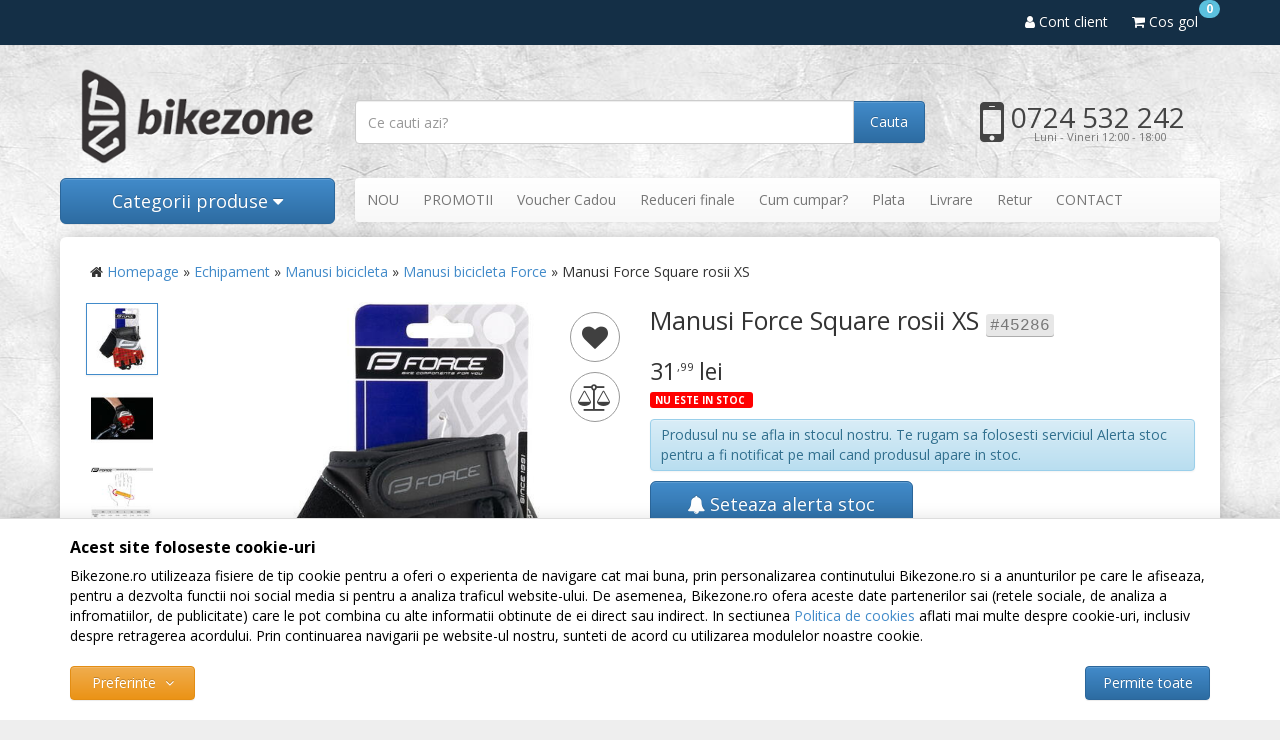

--- FILE ---
content_type: text/html; charset=UTF-8
request_url: https://www.bikezone.ro/manusi-bicicleta/force/manusi-force-square-rosii-xs/
body_size: 13168
content:
<!DOCTYPE html> <html lang="ro"> <head> <meta charset="utf-8"> <meta http-equiv="X-UA-Compatible" content="IE=edge"> <meta name="viewport" content="width=device-width, initial-scale=1, maximum-scale=1, minimum-scale=1, user-scalable=no"> <title>Manusi Force Square rosii XS - Bikezone.ro</title> <link rel="icon" href="/views/bikezone/images/favicons/favicon.ico"> <link rel="canonical" href="https://www.bikezone.ro/manusi-bicicleta/force/manusi-force-square-rosii-xs/"> <meta name="keywords" content="manusi, force, square, rosii, xs"> <meta name="description" content="Manusi Force Square rosii XS - Manusi de vara pentru ciclism unisex Material tip prosop pe degetul marePalma cu material respirabil si design..."> <meta name="twitter:card" content="summary_large_image"> <meta name="twitter:site" content=""> <meta name="twitter:creator" content=""> <meta name="twitter:title" content="Manusi Force Square rosii XS"> <meta name="twitter:description" content="Manusi de vara pentru ciclism unisex Material tip prosop pe degetul marePalma cu material respirabil si design silicon anti-alunecareMaterial 85% polyester, 10% elastan, 5% nylon
 - Producator: Force
 - MARIME: XS
 - TIP_PRODUS: Manusi"> <meta name="twitter:image:src" content="https://www.bikezone.ro/images/products/img_202204142330/45286/full/force-manusi-force-square-rosii-xs-49875.jpg"> <meta property="og:title" content="Manusi Force Square rosii XS"> <meta property="og:type" content="product"> <meta property="og:url" content="https://www.bikezone.ro/manusi-bicicleta/force/manusi-force-square-rosii-xs/"> <meta property="og:image" content="https://www.bikezone.ro/images/products/img_202204142330/45286/full/force-manusi-force-square-rosii-xs-49875.jpg"> <meta property="og:description" content="Manusi de vara pentru ciclism unisex Material tip prosop pe degetul marePalma cu material respirabil si design silicon anti-alunecareMaterial 85% polyester, 10% elastan, 5% nylon
 - Producator: Force
 - MARIME: XS
 - TIP_PRODUS: Manusi"> <script>
	let debugging = false;
	let is_ssl = (document.location.protocol == 'https:' ? true : false);
	let customerinfo = {
		id: '',
        	};
	let store_ssl_link = 'https://www.bikezone.ro';
	let cookie_domain = '.bikezone.ro';
	let cash_pickup_id = false;
	let store_link = 'https://www.bikezone.ro';
	let has_triggered_send = false;
	let order_cookie_name = 'w1ckorder';
	let order_cookie_contents = new Object();
	let checkout_pickup_points_modal = false;
	let new_age_search_suggest = false;
	let search_frontend_provider = '';
				let checkout_email_optional = false;
	let shop_currency = 'RON';
	// layout
	let bs4 = false;
	let scroll_top_height = 55; // fixed nav
	let search_suggest_timeout = 500; // search-box typeahead
	let mega_menu_top = false;
	let menu_top = false;
</script> <script>
		function read_cookie(name) {
			return document.cookie.match('(^|;)\\s*' + name + '\\s*=\\s*([^;]+)')?.pop() || '';
		}

		let consent_params = new URLSearchParams(decodeURIComponent(read_cookie('cookies-consent')));
		function hasCookiesConsent(cookie_type) {
			let val = consent_params.get(cookie_type);
			return (val == 1 ? true : false);
		}
	</script> <meta name="maintenance-mode" content="off"> <link href='https://fonts.googleapis.com/css?family=Open+Sans:400,300,300italic,400italic,700,800&subset=latin,latin-ext' rel='stylesheet' type='text/css'> <script>
			
			!function(f,b,e,v,n,t,s)
			{if(f.fbq)return;n=f.fbq=function(){n.callMethod?
			n.callMethod.apply(n,arguments):n.queue.push(arguments)};
			if(!f._fbq)f._fbq=n;n.push=n;n.loaded=!0;n.version='2.0';
			n.queue=[];t=b.createElement(e);t.async=!0;
			t.src=v;s=b.getElementsByTagName(e)[0];
			s.parentNode.insertBefore(t,s)}(window, document,'script',
			'https://connect.facebook.net/en_US/fbevents.js');
			

						fbq('consent', 'revoke');

						fbq('set', 'autoConfig', false, '339715626213934');
			fbq('init', '339715626213934');

			fbq('track', 'PageView');
			
								</script> <noscript><img height="1" width="1" style="display:none" src="https://www.facebook.com/tr?id=339715626213934&ev=PageView&noscript=1"/></noscript> <script>
				var ev = {
											content_type: 'product',
						content_ids: ['45286'],
										value: '31.99',
					currency: 'RON',
					content_name: 'Manusi Force Square rosii XS'
				};

				var evid = {
					eventID: 'b2df247cc0e8637abf202192bfbe3b7f'
				}

				fbq('track', 'ViewContent', ev, evid);

							</script> <link rel="stylesheet" type="text/css" href="/views/bikezone/styles/css/bootstrap.css?v=1764335108"> <link rel="stylesheet" type="text/css" href="/views/_default/styles/css/bs4-compat.css?v=1764335108"> <link rel="stylesheet" type="text/css" href="/data/uploads/bikezone-custom.css?1764335108"> </head> <body data-grid-size="xs"> <div id="fb-root"></div> <script>(function(d, s, id) {
		var js, fjs = d.getElementsByTagName(s)[0];
		if (d.getElementById(id)) return;
		js = d.createElement(s); js.id = id;
		js.src = "//connect.facebook.net/ro_RO/all.js#xfbml=1";
		js.async = true;
		js.defer = true;
		fjs.parentNode.insertBefore(js, fjs);
	}(document, 'script', 'facebook-jssdk'));</script> <nav id="top-nav" class="navbar navbar-inverse navbar-fixed-top"> <div class="container"> <div class="navbar-header"> <button type="button" class="navbar-toggle collapsed pull-left" data-toggle="collapse" data-target="#navbar-categories" aria-expanded="false" aria-controls="navbar-categories"> <span class="sr-only">Afiseaza categoriile</span> <span class="fa fa-bars"></span> </button> <button type="button" class="nav-popover navbar-toggle collapsed" data-toggle="popover" data-target="#cart-content-wrapper" data-placement="bottom" data-title="Cosul de cumparaturi"> <span class="sr-only">Afiseaza cosul</span> <span class="fa fa-shopping-cart"></span> <span class="cart-count badge badge-up badge-info"></span> </button> <button type="button" class="nav-popover navbar-toggle collapsed" data-toggle="popover" data-target="#account-content-wrapper" data-placement="bottom" data-title="Contul tau"> <span class="sr-only">Afiseaza meniul utilizatorului</span> <span class="fa fa-user"></span> </button> <button type="button" class="navbar-toggle collapsed" data-toggle="collapse" data-target="#navbar-menu" aria-expanded="false" aria-controls="navbar-menu"> <span class="sr-only">Afiseaza meniul</span> <span class="fa fa-question-circle"></span> </button> <button type="button" class="wishlist-button navbar-toggle hidden" onclick="window.location='/wishlist/g/'"> <i class="fa fa-heart"></i> </button> </div> <div class="navbar-collapse collapse navbar-right"> <ul class="nav navbar-nav"> <li class="wishlist-button hidden"> <button type="button" class="btn btn-default btn-circle navbar-btn" onclick="window.location='/wishlist/g/'" title="Vezi wishlist" data-toggle="tooltip" data-placement="bottom"> <i class="fa fa-heart"></i> </button> </li> <li> <a href="javascript:void(0);" class="nav-popover" data-toggle="popover" data-target="#account-content-wrapper" data-placement="bottom" data-title="Contul tau"> <span class="fa fa-user" aria-hidden="true"></span> <span class="hidden-sm">
									Cont client								</span> </a> </li> <li id="navbar-cart"> <a href="javascript:void(0);" class="nav-popover" data-toggle="popover" data-target="#cart-content-wrapper" data-placement="bottom" data-title="Cosul de cumparaturi"> <span class="fa fa-shopping-cart"></span> <span class="cart-value">Cos gol</span> <span class="cart-count badge badge-up badge-info">0</span> </a> </li> </ul> </div> </div> </nav> <div class="content-wrapper"> <noscript> <div class="container"> <div class="alert alert-danger pad5" role="alert"> <i class="fa fa-exclamation-triangle"></i>
				Trebuie sa aveti JavaScript activat in browser-ul dvs. pentru a putea folosi toate functionalitatile acestui site.			</div> </div> </noscript> <div class="container container-header"> <header id="header-content"> <div class="row"> <div class="logo col-xs-6 col-sm-4 col-md-3"> <a href="https://www.bikezone.ro" title="Bikezone.ro - Bikezone.ro - magazin online de biciclete, piese si accesorii"> <img class="img-responsive" src="/views/bikezone/images/layout/logo.png" alt="Bikezone.ro"> </a> </div> <div class="contact col-xs-6 col-sm-4 col-md-3 pull-right"> <div class="phone text-center"> <div class="number"> <a href="tel:0724532242"> <i class="fa fa-mobile"></i>
					0724 532 242				</a> </div> <div class="schedule">
				Luni - Vineri 12:00 - 18:00			</div> </div> </div> <div class="search text-right col-xs-12 col-sm-4 col-md-6"> <form action="/search/" id="search_form" method="get" class="form-horizontal"> <i class="fa fa-spinner fa-spin hidden"></i> <div class="input-group"> <input type="text" name="q" id="search-box" class="form-control" placeholder="Ce cauti azi?" accesskey="s" value="" autocomplete="off"> <span class="input-group-btn"> <button type="submit" class="btn btn-primary">Cauta</button> </span> </div> </form> </div> </div> </header> </div> <div class="container container-navigation"> <div class="row"> <div class="col-xs-12 col-sm-4 col-md-3 pull-left"> <div class="categories-container"> <button class="btn btn-primary btn-lg btn-block hidden-xs">
							Categorii produse							<i class="fa fa-caret-down"></i> </button> <div class="dropdown-wrapper hidden"> <nav id="navbar-categories" class="navbar-full-xs yamm nav-stacked navbar navbar-default collapse navbar-collapse"> <button class="close-menu btn btn-info visible-xs pull-right" data-toggle="collapse" data-target="#navbar-categories"> <i class="fa fa-times"></i>
		Inchide meniul	</button> <h3 class="visible-xs">Categorii</h3> <ul class="nav nav-pills nav-stacked" id="nav-switch"> <li class="dropdown yamm-fw"> <a class="dropdown-toggle" data-toggle="dropdown" role="button" aria-expanded="false" href="https://www.bikezone.ro/biciclete/" title="Biciclete">
						Biciclete
						<i class="fa fa-caret-right pull-right"></i> </a> <div class="dropdown-menu menu-right row" role="menu"> <div class="col-sm-12"> <ul class="nav columns"> </ul> </div> </div> <div class="dropdown-menu menu-right row" role="menu"> <div class="col-sm-12"> <ul class="nav columns"> <strong>Producator:</strong> <li> <a href="https://www.bikezone.ro/biciclete/adriatica/">&raquo; Adriatica</a> </li> <li> <a href="https://www.bikezone.ro/biciclete/gepard/">&raquo; Gepard</a> </li> </ul> <ul class="nav columns"> <strong>Tip:</strong> <li> <a href="https://www.bikezone.ro/biciclete/g-meniu_biciclete-mtb-hardtail/">&raquo; MTB hardtail</a> </li> <li> <a href="https://www.bikezone.ro/biciclete/g-meniu_biciclete-touring-trekking/">&raquo; Touring/Trekking</a> </li> <li> <a href="https://www.bikezone.ro/biciclete/g-meniu_biciclete-oras/">&raquo; Oras</a> </li> <li> <a href="https://www.bikezone.ro/biciclete/g-meniu_biciclete-pliabile/">&raquo; Pliabile</a> </li> <li> <a href="https://www.bikezone.ro/biciclete/g-meniu_biciclete-copii/">&raquo; Copii</a> </li> <li> <a href="https://www.bikezone.ro/biciclete/g-meniu_biciclete-bmx---dirt---street/">&raquo; BMX / Dirt / Street</a> </li> <li> <a href="https://www.bikezone.ro/biciclete/g-meniu_biciclete-full-suspension/">&raquo; Full Suspension</a> </li> <li> <a href="https://www.bikezone.ro/biciclete/g-meniu_biciclete-biciclete-sosea/">&raquo; Biciclete Sosea</a> </li> <li> <a href="https://www.bikezone.ro/biciclete/g-meniu_biciclete-29er/">&raquo; 29er</a> </li> <li> <a href="https://www.bikezone.ro/biciclete/g-meniu_biciclete-run-bike/">&raquo; Run bike</a> </li> <li> <a href="https://www.bikezone.ro/biciclete/g-meniu_biciclete-dirt-street/">&raquo; Dirt/Street</a> </li> <li> <a href="https://www.bikezone.ro/biciclete/g-meniu_biciclete-all-mountain/">&raquo; All mountain</a> </li> <li> <a href="https://www.bikezone.ro/biciclete/g-meniu_biciclete-downhill-freeride/">&raquo; Downhill/Freeride</a> </li> <li> <a href="https://www.bikezone.ro/biciclete/g-meniu_biciclete-sosea/">&raquo; Sosea</a> </li> </ul> <ul class="nav columns"> <li> <strong>Biciclist:</strong> </li> <li> <a href="https://www.bikezone.ro/biciclete/g-biciclist-barbat/">&raquo; Barbat</a> </li> <li> <a href="https://www.bikezone.ro/biciclete/g-biciclist-dama/">&raquo; Dama</a> </li> </ul> </div> </div> </li> <li class="dropdown yamm-fw"> <a class="dropdown-toggle" data-toggle="dropdown" role="button" aria-expanded="false" href="https://www.bikezone.ro/piese/" title="Piese">
						Piese
						<i class="fa fa-caret-right pull-right"></i> </a> <div class="dropdown-menu menu-right row" role="menu"> <div class="col-sm-12"> <ul class="nav columns"> <li class="lvl1"> <a href="https://www.bikezone.ro/amortizoare-spate/">
														Amortizoare (Shock, suspensie spate)
													</a> </li> <li class="lvl1"> <a href="https://www.bikezone.ro/angrenaje-bicicleta/">
														Angrenaje bicicleta
													</a> </li> <li class="lvl1"> <a href="https://www.bikezone.ro/butuci-roata/">
														Butuci roata
													</a> </li> <li class="lvl1"> <a href="https://www.bikezone.ro/monobloc-butuci-pedalieri/">
														Monobloc / Butuci pedalieri
													</a> </li> <li class="lvl1"> <a href="https://www.bikezone.ro/cabluri-si-camasi/">
														Cabluri si camasi
													</a> </li> <li class="lvl1"> <a href="https://www.bikezone.ro/cauciucuri-bicicleta/">
														Cauciucuri bicicleta
													</a> </li> <li class="lvl1"> <a href="https://www.bikezone.ro/camere-bicicleta/">
														Camere bicicleta
													</a> </li> <li class="lvl1"> <a href="https://www.bikezone.ro/coliere-tija-sa/">
														Coliere tija sa
													</a> </li> <li class="lvl1"> <a href="https://www.bikezone.ro/cuvete-furca/">
														Cuvete furca
													</a> </li> <li class="lvl1"> <a href="https://www.bikezone.ro/foi-angrenaj/">
														Foi angrenaj
													</a> </li> <li class="lvl1"> <a href="https://www.bikezone.ro/frane-bicicleta/">
														Frane bicicleta
													</a> </li> <li class="lvl1"> <a href="https://www.bikezone.ro/furci-bicicleta/">
														Furci bicicleta
													</a> </li> <li class="lvl1"> <a href="https://www.bikezone.ro/ghidoane-bicicleta/">
														Ghidoane bicicleta
													</a> </li> <li class="lvl1"> <a href="https://www.bikezone.ro/intinzatoare-lant/">
														Intinzatoare lant
													</a> </li> <li class="lvl1"> <a href="https://www.bikezone.ro/jante-bicicleta/">
														Jante bicicleta
													</a> </li> <li class="lvl1"> <a href="https://www.bikezone.ro/kit-semeringuri/">
														Kit semeringuri
													</a> </li> <li class="lvl1"> <a href="https://www.bikezone.ro/lanturi-bicicleta/">
														Lanturi bicicleta
													</a> </li> <li class="lvl1"> <a href="https://www.bikezone.ro/manete-frana/">
														Manete frana
													</a> </li> <li class="lvl1"> <a href="https://www.bikezone.ro/manete-schimbator/">
														Manete schimbator
													</a> </li> <li class="lvl1"> <a href="https://www.bikezone.ro/manete-frana-schimbator/">
														Manete frana/schimbator
													</a> </li> <li class="lvl1"> <a href="https://www.bikezone.ro/mansoane-bicicleta-si-ghidolina/">
														Mansoane bicicleta si ghidolina
													</a> </li> <li class="lvl1"> <a href="https://www.bikezone.ro/pedale-bicicleta/">
														Pedale bicicleta
													</a> </li> <li class="lvl1"> <a href="https://www.bikezone.ro/piese-furci-si-amortizoare/">
														Piese furci si amortizoare
													</a> </li> <li class="lvl1"> <a href="https://www.bikezone.ro/pinioane-bicicleta/">
														Pinioane bicicleta
													</a> </li> <li class="lvl1"> <a href="https://www.bikezone.ro/pipe-bicicleta/">
														Pipe bicicleta
													</a> </li> <li class="lvl1"> <a href="https://www.bikezone.ro/placute-si-saboti-frana/">
														Placute si saboti frana
													</a> </li> <li class="lvl1"> <a href="https://www.bikezone.ro/roti-bicicleta/">
														Roti bicicleta
													</a> </li> <li class="lvl1"> <a href="https://www.bikezone.ro/rotite-schimbator-pinioane/">
														Rotite schimbator pinioane
													</a> </li> <li class="lvl1"> <a href="https://www.bikezone.ro/schimbatoare-pinioane/">
														Schimbatoare pinioane
													</a> </li> <li class="lvl1"> <a href="https://www.bikezone.ro/schimbatoare-foi/">
														Schimbatoare foi
													</a> </li> <li class="lvl1"> <a href="https://www.bikezone.ro/sei-bicicleta/">
														Sei bicicleta
													</a> </li> <li class="lvl1"> <a href="https://www.bikezone.ro/spite-si-nipluri/">
														Spite si nipluri
													</a> </li> <li class="lvl1"> <a href="https://www.bikezone.ro/tije-sa-bicicleta/">
														Tije sa bicicleta
													</a> </li> <li class="lvl1"> <a href="https://www.bikezone.ro/urechi-cadru/">
														Urechi cadru
													</a> </li> </ul> </div> </div> </li> <li class="dropdown yamm-fw"> <a class="dropdown-toggle" data-toggle="dropdown" role="button" aria-expanded="false" href="https://www.bikezone.ro/accesorii/" title="Accesorii">
						Accesorii
						<i class="fa fa-caret-right pull-right"></i> </a> <div class="dropdown-menu menu-right row" role="menu"> <div class="col-sm-12"> <ul class="nav columns"> <li class="lvl1"> <a href="https://www.bikezone.ro/antifurturi-bicicleta/">
														Antifurturi bicicleta
													</a> </li> <li class="lvl1"> <a href="https://www.bikezone.ro/aparatori-noroi/">
														Aparatori noroi
													</a> </li> <li class="lvl1"> <a href="https://www.bikezone.ro/bidoane-si-suporti-bicicleta/">
														Bidoane si suporti bicicleta
													</a> </li> <li class="lvl1"> <a href="https://www.bikezone.ro/borsete-coburi-genti-rucsaci/">
														Borsete, Coburi, Genti, Rucsaci
													</a> </li> <li class="lvl1"> <a href="https://www.bikezone.ro/ciclocomputere/">
														Ciclocomputere
													</a> </li> <li class="lvl1"> <a href="https://www.bikezone.ro/cricuri-bicicleta/">
														Cricuri bicicleta
													</a> </li> <li class="lvl1"> <a href="https://www.bikezone.ro/home-trainer-roller/">
														Home Trainer, Roller
													</a> </li> <li class="lvl1"> <a href="https://www.bikezone.ro/iluminare-semnalizare/">
														Iluminare / semnalizare
													</a> </li> <li class="lvl1"> <a href="https://www.bikezone.ro/pompe-bicicleta/">
														Pompe bicicleta
													</a> </li> <li class="lvl1"> <a href="https://www.bikezone.ro/portbagaje-si-cosuri/">
														Portbagaje si Cosuri
													</a> </li> <li class="lvl1"> <a href="https://www.bikezone.ro/protectii-cadru/">
														Protectii cadru
													</a> </li> <li class="lvl1"> <a href="https://www.bikezone.ro/scaune-copii/">
														Scaune copii
													</a> </li> <li class="lvl1"> <a href="https://www.bikezone.ro/scule-intretinere/">
														Scule / Intretinere
													</a> </li> <li class="lvl1"> <a href="https://www.bikezone.ro/sonerii-bicicleta/">
														Sonerii bicicleta
													</a> </li> <li class="lvl1"> <a href="https://www.bikezone.ro/suporti-bicicleta/">
														Suporti bicicleta
													</a> </li> <li class="lvl1"> <a href="https://www.bikezone.ro/pentru-telefon/">
														Pentru telefon
													</a> </li> <li class="lvl1"> <a href="https://www.bikezone.ro/diverse/">
														Diverse
													</a> </li> </ul> </div> </div> </li> <li class="dropdown yamm-fw"> <a class="dropdown-toggle" data-toggle="dropdown" role="button" aria-expanded="false" href="https://www.bikezone.ro/echipament/" title="Echipament">
						Echipament
						<i class="fa fa-caret-right pull-right"></i> </a> <div class="dropdown-menu menu-right row" role="menu"> <div class="col-sm-12"> <ul class="nav columns"> <li class="lvl1"> <a href="https://www.bikezone.ro/casti-bicicleta/">
														Casti bicicleta
													</a> </li> <li class="lvl1"> <a href="https://www.bikezone.ro/manusi-bicicleta/">
														Manusi bicicleta
													</a> </li> <li class="lvl1"> <a href="https://www.bikezone.ro/protectii/">
														Protectii
													</a> </li> <li class="lvl1"> <a href="https://www.bikezone.ro/masti-antipoluare/">
														Masti antipoluare
													</a> </li> <li class="lvl1"> <a href="https://www.bikezone.ro/tricouri/">
														Tricouri
													</a> </li> <li class="lvl1"> <a href="https://www.bikezone.ro/pantaloni/">
														Pantaloni
													</a> </li> <li class="lvl1"> <a href="https://www.bikezone.ro/bluze/">
														Bluze
													</a> </li> <li class="lvl1"> <a href="https://www.bikezone.ro/jachete/">
														Jachete
													</a> </li> </ul> </div> </div> </li> <li class="dropdown yamm-fw"> <a class="dropdown-toggle" data-toggle="dropdown" role="button" aria-expanded="false" href="https://www.bikezone.ro/suporti-auto/" title="Suporti auto">
						Suporti auto
						<i class="fa fa-caret-right pull-right"></i> </a> <div class="dropdown-menu menu-right row" role="menu"> <div class="col-sm-12"> <ul class="nav columns"> <li class="lvl1"> <a href="https://www.bikezone.ro/accesorii-suporti-auto/">
														Accesorii suporti auto
													</a> </li> <li class="lvl1"> <a href="https://www.bikezone.ro/bare-transversale/">
														Bare transversale
													</a> </li> <li class="lvl1"> <a href="https://www.bikezone.ro/prinderi-bare/">
														Prinderi bare
													</a> </li> <li class="lvl1"> <a href="https://www.bikezone.ro/suporti-auto-bicicleta/">
														Suporti auto bicicleta
													</a> </li> </ul> </div> </div> </li> <li class="dropdown yamm-fw"> <a class="dropdown-toggle" data-toggle="dropdown" role="button" aria-expanded="false" href="https://www.bikezone.ro/masti-respro/" title="Masti RESPRO®">
						Masti RESPRO®
						<i class="fa fa-caret-right pull-right"></i> </a> <div class="dropdown-menu menu-right row" role="menu"> <div class="col-sm-12"> <ul class="nav columns"> <li class="lvl1"> <a href="https://www.bikezone.ro/masti/">
														Masti
													</a> </li> <li class="lvl1"> <a href="https://www.bikezone.ro/filtre/">
														Filtre
													</a> </li> <li class="lvl1"> <a href="https://www.bikezone.ro/accesorii-respro/">
														Accesorii
													</a> </li> </ul> </div> </div> </li> </ul> </nav> <div class="clearfix"></div> </div> </div> </div> <div class="col-sm-8 col-md-9 hidden-xs"> <nav class="navbar navbar-default"> <ul class="nav navbar-nav"> <li><a href="/noutati/" target="_self">NOU</a></li> <li class="highlight"><a href="/promotii/" target="_self">PROMOTII</a></li> <li><a href="/cumpara-voucher/" target="_self">Voucher Cadou</a></li> <li><a href="/reduceri-finale/" target="_self">Reduceri finale</a></li> <li><a href="/info/comanda-si-livrare/cum-cumpar/" target="_self">Cum cumpar?</a></li> <li><a href="/info/comanda-si-livrare/efectuarea-platii/" target="_self">Plata</a></li> <li><a href="/info/comanda-si-livrare/modalitati-de-livrare/" target="_self">Livrare</a></li> <li><a href="/info/despre-noi/politica-de-returnare/" target="_self">Retur</a></li> <li><a href="/info/despre-noi/contact-si-program-de-lucru/" target="_self">CONTACT</a></li> </ul> </nav> </div> </div> </div> <div class="container "> <div class="breadcrumb"> <i class="fa fa-home"></i> <a href="https://www.bikezone.ro/">Homepage</a>&nbsp;&raquo;&nbsp;<a href='/echipament/'>Echipament</a>&nbsp;&raquo;&nbsp;<a href='/manusi-bicicleta/'>Manusi bicicleta</a>&nbsp;&raquo;&nbsp;<a href='https://www.bikezone.ro/manusi-bicicleta/force/'>Manusi bicicleta Force</a>&nbsp;&raquo;&nbsp;Manusi Force Square rosii XS
	</div> <div class="row"> <div class="col-xs-12"> <div class="clearfix"></div> <div class="product-details"> <div class="row"> <div class="name col-xs-12 col-sm-6 pull-right"> <div class="pull-left"> <h1>
					Manusi Force Square rosii XS
					<kbd class="small">#45286</kbd> </h1> </div> </div> <div class="col-xs-12 col-sm-6"> <div id="gallery-carousel" class="carousel slide" data-ride="carousel" data-interval="false"> <div class="row"> <div class="thumbnail-img col-xs-2"> <ol class="carousel-indicators"> <li class="active" data-target="#gallery-carousel" data-slide-to="0" data-slide-id="49875" data-slide-enum_id="" data-slide-enum_value="" data-slide-char_id=""> <a href="#" class="thumbnail active"> <img class="img-responsive" src="/images/products/img_202204142330/45286/gallery/force-manusi-force-square-rosii-xs-49875.jpg" alt="Manusi Force Square rosii XS"> </a> </li> <li data-target="#gallery-carousel" data-slide-to="1" data-slide-id="49876" data-slide-enum_id="" data-slide-enum_value="" data-slide-char_id=""> <a href="#" class="thumbnail"> <img class="img-responsive" src="/images/products/img_202204142330/45286/gallery/force-manusi-force-square-rosii-xs-49876.jpg" alt="Manusi Force Square rosii XS"> </a> </li> <li data-target="#gallery-carousel" data-slide-to="2" data-slide-id="49877" data-slide-enum_id="" data-slide-enum_value="" data-slide-char_id=""> <a href="#" class="thumbnail"> <img class="img-responsive" src="/images/products/img_202204142330/45286/gallery/force-manusi-force-square-rosii-xs-49877.jpg" alt="Manusi Force Square rosii XS"> </a> </li> <li data-target="#gallery-carousel" data-slide-to="3" data-slide-id="49878" data-slide-enum_id="" data-slide-enum_value="" data-slide-char_id=""> <a href="#" class="thumbnail"> <img class="img-responsive" src="/images/products/img_202204142330/45286/gallery/force-manusi-force-square-rosii-xs-49878.jpg" alt="Manusi Force Square rosii XS"> </a> </li> </ol> </div> <div class="full-img col-xs-10"> <button type="button" class="wishlist btn btn-circle  btn-lg" onclick="toggleWishlist(this,45286,'' );" title="Adauga in Favorite" data-toggle="tooltip"> <i class="fa fa-heart"></i> <i class="fa fa-check"></i> <i class="fa fa-spinner fa-spin"></i> </button> <button type="button" id="compare_product_45286" class="compare btn btn-circle btn-lg" onclick="toggleCompareProduct(45286, 70, this);" title="Adauga in lista de comparatie" data-toggle="tooltip"> <i class="fa fa-balance-scale"></i> <i class="fa fa-check"></i> <i class="fa fa-spinner fa-spin"></i> </button> <div class="product-icons"> </div> <div class="carousel-inner" role="listbox"> <div class="item active"> <a href="javascript:void(0);" onclick="constructModal('/galerie-imagini/45286/49875/', 'Galerie imagini' ,'Manusi Force Square rosii XS', '')"> <img class="img-responsive" src="/images/products/img_202204142330/45286/normal/force-manusi-force-square-rosii-xs-49875.jpg" alt="Manusi Force Square rosii XS" title="Manusi Force Square rosii XS"> </a> </div> <div class="item"> <a href="javascript:void(0);" onclick="constructModal('/galerie-imagini/45286/49876/', 'Galerie imagini' ,'Manusi Force Square rosii XS', '')"> <img class="img-responsive" src="/images/products/img_202204142330/45286/normal/force-manusi-force-square-rosii-xs-49876.jpg" alt="Manusi Force Square rosii XS" title="Manusi Force Square rosii XS"> </a> </div> <div class="item"> <a href="javascript:void(0);" onclick="constructModal('/galerie-imagini/45286/49877/', 'Galerie imagini' ,'Manusi Force Square rosii XS', '')"> <img class="img-responsive" src="/images/products/img_202204142330/45286/normal/force-manusi-force-square-rosii-xs-49877.jpg" alt="Manusi Force Square rosii XS" title="Manusi Force Square rosii XS"> </a> </div> <div class="item"> <a href="javascript:void(0);" onclick="constructModal('/galerie-imagini/45286/49878/', 'Galerie imagini' ,'Manusi Force Square rosii XS', '')"> <img class="img-responsive" src="/images/products/img_202204142330/45286/normal/force-manusi-force-square-rosii-xs-49878.jpg" alt="Manusi Force Square rosii XS" title="Manusi Force Square rosii XS"> </a> </div> </div> <div class="hidden-xs"> <a class="left carousel-control" href="#gallery-carousel" role="button" data-slide="prev"> <span class="fa fa-chevron-left" aria-hidden="true"></span> <span class="sr-only">Previous</span> </a> <a class="right carousel-control" href="#gallery-carousel" role="button" data-slide="next"> <span class="fa fa-chevron-right" aria-hidden="true"></span> <span class="sr-only">Next</span> </a> </div> </div> <div class="gift-box hidden-xs col-sm-3 col-lg-2"> <div class="row"> </div> </div> </div> </div> </div> <div class="product_offer offer-offstock"> <div class="col-xs-12 col-sm-6"> <ul class="prev-next list-unstyled list-inline pull-right"> <li> <a class="btn btn-xs" href="https://www.bikezone.ro/manusi-bicicleta/force/manusi-force-square-lady-mov-m/" aria-label="Produsul anterior"> <span aria-hidden="true">&larr;</span> </a> </li> <li class="small">
			282 din 503
		</li> <li> <a class="btn btn-xs" href="https://www.bikezone.ro/manusi-bicicleta/force/manusi-force-square-albastre-xs/" aria-label="Produsul urmator"> <span aria-hidden="true">&rarr;</span> </a> </li> </ul> <div class="clearfix"></div> <form action="https://www.bikezone.ro/shopping/add-to-cart/?is_ajax=1" id="add_main_product_45286" method="post" class="form-inline"> <input type="hidden" name="product-45286" value="1"> <div class="price-box"> <h3 class="price-value">
													31<sup>,99</sup> lei
						
											<small>
						TVA inclus													<span class="hidden-xs hidden-sm">(sau 32 puncte de fidelitate)</span> </small> </h3> </div> <p class="availability"> <abbr class="outofstock" title="Produsul nu este in acest moment in stoc." data-toggle="tooltip">
					Nu este in stoc
				</abbr> <span>&nbsp;</span> </p> <fieldset> <div class="action-buttons margin-bottom-sm"> <div class="visible-offstock"> <div class="alert alert-info pad5 margin-bottom-sm">
								Produsul nu se afla in stocul nostru. Te rugam sa folosesti serviciul Alerta stoc pentru a fi notificat pe mail cand produsul apare in stoc.							</div> <div class="col-xs-12 col-sm-12 col-md-6 lpad-0"> <button type="button" class="btn btn-primary btn-block btn-lg" onclick="stockAlert(45286, 'Alerta stoc', 'Manusi Force Square rosii XS');"> <i class="fa fa-bell"></i>
									Seteaza alerta stoc								</button> </div> </div> <div class="row"> </div> </div> <div class="addtocart_result alert alert-success alert-dismissible hidden pad5">
				Produsul a fost adaugat.				<a href="/shopping/checkout/">Vezi cosul</a> <button type="button" class="close" data-dismiss="alert"> <span aria-hidden="true">&times;</span> </button> </div> </fieldset> </form> </div> <div class="col-xs-12 col-sm-12 col-md-6"> <hr> <p class="delivery"> <i class="fa fa-truck"></i> <span>
						Cost livrare in Bucuresti:
													15,90 lei
											</span> <br> <span>
						Cost livrare in tara:
													19,90 lei
											</span> <span class="free-shipping">(<strong>GRATUIT</strong> pentru comenzile peste <strong>299,00 lei</strong>)</span> </p> <div class="action-links text-center row"> <div class="col-xs-6 col-lg-3"> <button type="button" class="btn btn-default btn-sm btn-block" onclick="constructModal('/alerta-pret/45286/', 'Alerta pret', 'Manusi Force Square rosii XS', '');"> <i class="fa fa-tag"></i>
				Alerta pret			</button> </div> <div class="col-xs-6 col-lg-3"> <button type="button" class="btn btn-default btn-sm btn-block" onclick="stockAlert(45286, 'Alerta stoc', 'Manusi Force Square rosii XS');"> <i class="fa fa-bell"></i>
				Alerta stoc			</button> </div> <div class="col-xs-6 col-lg-3"> <button type="button" class="btn btn-default btn-sm btn-block" onclick="constructModal('/asistenta-clienti/?department=1&amp;product_id=45286&amp;source=product_info', 'Formular contact', 'Manusi Force Square rosii XS', '');"> <i class="fa fa-envelope"></i>
				Contact vanzari			</button> </div> <div class="col-xs-6 col-lg-3"> <a class="btn btn-default btn-sm btn-block" href="https://www.bikezone.ro/info/despre-noi/contact-si-program-de-lucru/"> <i class="fa fa-taxi"></i>
				Info Showroom			</a> </div> </div> </div> </div> </div> <div class="row"> <div class="col-xs-12"> <hr> <div class="product-description" id="long-desc"> <h3>Descriere  Manusi Force Square rosii XS de la Force</h3> <small class="fineprint inline-block">Cod producator: FRC905581-XS </small> <a href="https://www.bikezone.ro/force/" class="manufacturer-logo pull-right clearfix"> <img class="img-responsive" src="/images/manufacturers/force.jpg" alt="Force"> </a> <div class="short-description margin-bottom-sm"> <p><span>Manusi de vara pentru ciclism unisex </span></p><p><span>Material tip prosop pe degetul mare</span></p><p><span><span>Palma cu material respirabil si design silicon anti-alunecare</span></span></p><p><span><span><span><span><span><span>Material 85% polyester, 10% elastan, 5% nylon</span></span></span></span></span></span></p><br />
 - Producator: Force<br />
 - MARIME: XS<br />
 - TIP_PRODUS: Manusi
		</div> <small class="fineprint">
			Poza produsului are caracter informativ. Produsele ambalate individual se comercializeaza in ambalajul original al producatorului, cele vrac se livreaza in ambalaje care sa le asigure integritatea pe perioada transportului.			<br><br>
			Daca produsul comandat nu este potrivit, poti solicita returnarea acestuia pentru inlocuire sau rambursarea integrala a contravalorii. Pasii de urmat ii gasesti in sectiunea &quot;Returnez un produs&quot;.		</small> <p>
			Acest produs poate fi achizitionat folosind 32 puncte de fidelitate.

			<a href="https://www.bikezone.ro/info/despre-noi/punctele-de-fidelitate/" target="_blank">Vezi detalii</a>.
		</p> </div> <hr> <div class="comments" id="comments"> <div class="margin-bottom-sm"> <h4>Ai cumparat sau primit acest produs? Spune si altora parerea ta.</h4> <button class="btn btn-primary btn-lg" onclick="constructModal('/comentarii/45286/', 'Scrie un comentariu', 'Manusi Force Square rosii XS', '');"> <i class="fa fa-comment"></i>
				Scrie un comentariu			</button> </div> </div> <div class="clearfix"></div> <hr> </div> </div> </div> </div> <div class="clearfix"></div> </div> <div class="breadcrumb duplicate"> <i class="fa fa-home"></i> <a href="https://www.bikezone.ro/">Homepage</a>&nbsp;&raquo;&nbsp;<a href='/echipament/'>Echipament</a>&nbsp;&raquo;&nbsp;<a href='/manusi-bicicleta/'>Manusi bicicleta</a>&nbsp;&raquo;&nbsp;<a href='https://www.bikezone.ro/manusi-bicicleta/force/'>Manusi bicicleta Force</a>&nbsp;&raquo;&nbsp;Manusi Force Square rosii XS
	</div> </div> <footer id="footer"> <div class="container"> <hr class="hidden-xs"> <div class="row"> <nav class="col-xs-12 col-sm-6 col-md-5th-1 col-lg-5th-1"> <h4 class="list-group-item-heading"> <a class="list-group-item collapsed visible-xs" href="javascript:void(0);" data-toggle="collapse" data-target="#footer1">
								Utile
								<i class="fa fa-plus pull-right"></i> <i class="fa fa-minus pull-right"></i> </a> <span class="hidden-xs">Utile</span> </h4> <div class="list-group noborder collapse navbar-collapse" id="footer1"> <a class="list-group-item" href="/noutati/" target="_self">NOU</a> <a class="list-group-item highlight" href="/promotii/" target="_self">PROMOTII</a> <a class="list-group-item" href="/cumpara-voucher/" target="_self">Voucher Cadou</a> <a class="list-group-item" href="/reduceri-finale/" target="_self">Reduceri finale</a> <a class="list-group-item" href="/info/comanda-si-livrare/cum-cumpar/" target="_self">Cum cumpar?</a> <a class="list-group-item" href="/info/comanda-si-livrare/efectuarea-platii/" target="_self">Plata</a> <a class="list-group-item" href="/info/comanda-si-livrare/modalitati-de-livrare/" target="_self">Livrare</a> <a class="list-group-item" href="/info/despre-noi/politica-de-returnare/" target="_self">Retur</a> <a class="list-group-item" href="/info/despre-noi/contact-si-program-de-lucru/" target="_self">CONTACT</a> </div> </nav> <nav class="col-xs-12 col-sm-6 col-md-5th-1 col-lg-5th-1"> <h4 class="list-group-item-heading"> <a class="list-group-item collapsed visible-xs" href="javascript:void(0);" data-toggle="collapse" data-target="#footer2">
							Contul tau							<i class="fa fa-plus pull-right"></i> <i class="fa fa-minus pull-right"></i> </a> <span class="hidden-xs">Contul tau</span> </h4> <div class="list-group noborder collapse navbar-collapse" id="footer2"> <a class="list-group-item" href="https://www.bikezone.ro/account/login/#register">Creeaza cont</a> <a class="list-group-item" href="https://www.bikezone.ro/account/login/#login">Autentificare</a> <a class="list-group-item" href="https://www.bikezone.ro/account/forgot-password/">Am uitat parola</a> <a class="list-group-item" href="https://www.bikezone.ro/package-tracking/">Urmarire expeditie (AWB)</a> </div> </nav> <nav class="col-xs-12 col-sm-6 col-md-5th-1 col-lg-5th-1"> <h4 class="list-group-item-heading"> <a class="list-group-item collapsed visible-xs" href="javascript:void(0);" data-toggle="collapse" data-target="#footer3">
								Legale
								<i class="fa fa-plus pull-right"></i> <i class="fa fa-minus pull-right"></i> </a> <span class="hidden-xs">Legale</span> </h4> <div class="list-group noborder collapse navbar-collapse" id="footer3"> <a class="list-group-item" href="https://webgate.ec.europa.eu/odr/main/index.cfm?event=main.home.show&lng=RO" target="_blank">Platforma SOL</a> <a class="list-group-item" href="http://www.anpc.gov.ro/" target="_blank">ANPC</a> <a class="list-group-item" href="https://www.bikezone.ro/info/despre-noi/termeni-si-conditii/" target="_self">Termeni si conditii de utilizare</a> </div> </nav> <div class="col-xs-12 col-md-5th-1 col-lg-5th-1"> <p class="netopia-logo"> <script src="https://mny.ro/npId.js?p=15708" type="text/javascript" data-version="orizontal" data-contrast-color="#FFFFFF" ></script> </p> <p> <a href="https://www.shopmania.ro/" title="Viziteaza site-ul Bikezone.ro pe ShopMania" onclick="target='_blank'; window.open('https://www.shopmania.ro/site/bikezone.ro'); return false;" onkeypress="target='_blank'"><img src="https://www.shopmania.ro/img/badge/ro/16.png?m=286813803" style="border: 0;" alt="Viziteaza site-ul Bikezone.ro pe ShopMania"></a> </p> <p> <a href="https://while1.ro/" target="_blank" rel="nofollow"> <img class="img-responsive" src="/views/bikezone/images/partners/while1.jpg?v=2" alt="While1"> </a> </p> </div> <div class="col-xs-12 col-md-5th-1 col-lg-5th-1"> <p class="sol-logo inline-block"> <a href="https://ec.europa.eu/consumers/odr" target="_blank" rel="nofollow"> <img class="img-responsive" src="/views/bikezone/images/partners/sol.png"> </a> </p> <p class="sal-logo inline-block"> <a href="https://anpc.ro/ce-este-sal/" target="_blank" rel="nofollow"> <img class="img-responsive" src="/views/bikezone/images/partners/sal-anpc.png"> </a> </p> </div> </div> <hr> <div class="row"> <div class="col-xs-12 text-center"> <p class="small hidden-xs">
						
						S.C. JOYFUL JOURNEYS SRL &copy; 2025.
						Registrul Comertului: J23/6538/2023, Cod fiscal: 48901177, Capital social ,

                        Adresa: Str. Hunedoara 10-10A, Pantelimon, Ilfov , Telefon: 0724 532 242.

						Preturile includ TVA. Stocurile sunt afisate in timp real.
											</p> </div> </div> </div> </footer> </div> <div id="cart-content-wrapper" class="hidden"> <div class="cart-content"> <div class="alert alert-danger margin-bottom-0">
			Cosul este gol		</div> </div> <input type="hidden" id="cart-products-count" value="0"> <input type="hidden" id="cart-products-value" value="Cos gol"> <div class="popover-tracker"> </div> </div> <div id="account-content-wrapper" class="hidden"> <ul class="user-header nav nav-pills nav-stacked"> <li><a href="https://www.bikezone.ro/account/login/#login"><span class="fa fa-fw fa-user-plus" aria-hidden="true"></span> Autentificare</a></li> <li><a href="https://www.bikezone.ro/account/login/#register"><span class="fa fa-fw fa-user" aria-hidden="true"></span> Creeaza cont nou</a></li> <li><a href="https://www.bikezone.ro/account/forgot-password/"><span class="fa fa-fw fa-user-secret" aria-hidden="true"></span> Am uitat parola</a></li> <li><a href="https://www.bikezone.ro/personal-data/"><span class="fa fa-fw fa-lock" aria-hidden="true"></span> Date personale</a></li> <li> <div class="socials-group oauth-group"> <div class="h5">Autentifica-te cu:</div> <a class="fb-btn btn btn-default btn-circle" href="javascript:void(0)" onclick="window.open('/oauth-login/facebook?pop=1&amp;source=header', 'login', 'width=700,height=600,status=0,toolbar=0,location=0,menubar=0'); return false;" title="Conecteaza-ti contul cu Facebook" data-toggle="tooltip"> <i class="fa fa-facebook"></i> </a> <a class="gplus btn btn-default btn-circle" href="javascript:void(0)" onclick="window.open('/oauth-login/google?pop=1&amp;source=header', 'login', 'width=550,height=450,status=0,toolbar=0,location=0,menubar=0'); return false;" title="Conecteaza-ti contul cu Google" data-toggle="tooltip"> <i class="fa fa-google"></i> </a> </div> </li> </ul> </div> <script src="/libraries/jquery/jquery-3.7.1.min.js?v=1764335108"></script> <script src="/views/_default/javascript/vendor/bs3/bootstrap.min.js?v=1764335108"></script> <script src="/views/_default/javascript/vendor/jquery.cookie.min.js?v=1764335108"></script> <script src="/libraries/eModal.min.js?v=1764335108"></script> <script src="/views/_default/javascript/vendor/jquery.slimscroll.min.js?v=1764335108"></script> <script src="/views/_default/javascript/vendor/hoverIntent.min.js?v=1764335108"></script> <script src="/views/_default/javascript/vendor/jquery.form.min.js?v=1764335108"></script> <script src="/views/_default/javascript/vendor/bs3/bootstrap-typeahead.min.js?v=1764335108"></script> <script src="/views/_default/javascript/vendor/bs3/bootstrap-notify.min.js?v=1764335108"></script> <script src="/views/_default/javascript/vendor/bs3/bootstrap-slider.min.js?v=1764335108"></script> <script src="/views/_default/javascript/vendor/jquery.touchSwipe.1.6.19.min.js?v=1764335108"></script> <script src="/libraries/jquery/sprintf.min.js?v=1764335108"></script> <script src="/libraries/base64.min.js?v=1764335108"></script> <script src="/libraries/common.min.js?v=1764335108"></script> <script src="/views/_default/javascript/scripts-common.min.js?v=1764335108"></script> <script src="/views/_default/javascript/init-bs3.min.js?v=1764335108"></script> <script src="/views/bikezone/javascript/scripts.min.js?v=1764335108"></script> <script type="application/ld+json">
	{
		"@context": "https://schema.org",
		"@type": "BreadcrumbList",

		"itemListElement": [
																								{
					"@type": "ListItem",
					"position": "1",
					"item": {
						"@id": "https://www.bikezone.ro/",
						"name": "Bikezone.ro"
					}
				},																								{
					"@type": "ListItem",
					"position": "2",
					"item": {
						"@id": "https://www.bikezone.ro/echipament/",
						"name": "Echipament"
					}
				},																								{
					"@type": "ListItem",
					"position": "3",
					"item": {
						"@id": "https://www.bikezone.ro/manusi-bicicleta/",
						"name": "Manusi bicicleta"
					}
				},																								{
					"@type": "ListItem",
					"position": "4",
					"item": {
						"@id": "https://www.bikezone.ro/manusi-bicicleta/force/",
						"name": "Manusi bicicleta Force"
					}
				}					]
	}
	</script> <script type="application/ld+json">
		{
			"@context": "https://schema.org",
			"@type": "Organization",
			"name": "Bikezone.ro",
			"legalName": "JOYFUL JOURNEYS SRL",
			"url": "https://www.bikezone.ro",
			"logo": "/views/bikezone/images/logo.png?v=1764335108",
			"address": {
				"@type": "PostalAddress",
				"streetAddress": "Str. Hunedoara 10-10A",
				"addressLocality": "Pantelimon",
				"addressRegion": "Ilfov",
				"postalCode": "",
				"addressCountry": "RO"
			},
			"contactPoint": {
			"@type": "ContactPoint",
				"contactType": "Customer Support",
				"telephone": "0724532242",
				"email": "contact@bikezone.ro"
			},
			"sameAs": [
									"https://www.facebook.com/bikezone.ro"							]
		}
	</script> <script type="application/ld+json">
				{
			"@context": "https://schema.org",
			"@type": "Store",
			"image": [
				"/views/bikezone/images/logo.png?v=1764335108"
			],
			"@id": "https://www.bikezone.ro",
			"name": "Bikezone.ro",
			"address": {
				"@type": "PostalAddress",
				"streetAddress": "Str. Hunedoara 10-10A",
				"addressLocality": "Pantelimon",
				"addressRegion": "Ilfov",
				"postalCode": "",
				"addressCountry": "RO"
			},
						"url": "https://www.bikezone.ro/contact/",
			"priceRange": "$$",
			"telephone": "0724532242",
			"openingHoursSpecification": [
				{
					"@type": "OpeningHoursSpecification",
					"dayOfWeek": [
						"Monday",
						"Tuesday",
						"Wednesday",
						"Thursday",
						"Friday"
					],
					"opens": "12:00",
					"closes": "18:00"
				}
			]
		}
	</script> <script type="application/ld+json">
		{
			"@context": "https://schema.org/",
			"@type": "Product",
			"name": "Manusi Force Square rosii XS",
			"image": [
									"/images/products/img_202204142330/45286/normal/force-manusi-force-square-rosii-xs-49875.jpg",									"/images/products/img_202204142330/45286/normal/force-manusi-force-square-rosii-xs-49876.jpg",									"/images/products/img_202204142330/45286/normal/force-manusi-force-square-rosii-xs-49877.jpg",									"/images/products/img_202204142330/45286/normal/force-manusi-force-square-rosii-xs-49878.jpg"							],
			"description": "Manusi de vara pentru ciclism unisex Material tip prosop pe degetul marePalma cu material respirabil si design silicon anti-alunecareMaterial 85% polyester, 10% elastan, 5% nylon
 - Producator: Force
 - MARIME: XS
 - TIP_PRODUS: Manusi",
			"sku": "45286",
			"mpn": "8592627120824",
			"brand": {
				"@type": "Brand",
				"name": "Force"
			},
									"offers": {
				"@type": "Offer",
				"url": "https://www.bikezone.ro/manusi-bicicleta/force/manusi-force-square-rosii-xs/",
				"priceCurrency": "RON",
				"price": "31.99",
				"priceValidUntil": "2025-12-01",
				"itemCondition": "https://schema.org/NewCondition",
				"availability": "https://schema.org/OutOfStock",
				"shippingDetails": {
					"@type": "OfferShippingDetails",
					"shippingRate": {
						"@type": "MonetaryAmount",
						"value": "19.90",
						"currency": "RON"
					},
					"shippingDestination": {
						"@type": "DefinedRegion",
						"addressCountry": "RO"
					},
					"deliveryTime": {
						"@type": "ShippingDeliveryTime",
						"handlingTime": {
							"@type": "QuantitativeValue",
							"minValue": 0,
							"maxValue": "1",
							"unitCode": "DAY"
						},
						"transitTime": {
							"@type": "QuantitativeValue",
							"minValue": 1,
							"maxValue": 2,
							"unitCode": "DAY"
						}
					}
				},
				"hasMerchantReturnPolicy": {
					"@type": "MerchantReturnPolicy",
					"applicableCountry": "RO",
					"returnPolicyCategory": "https://schema.org/MerchantReturnFiniteReturnWindow",
					"merchantReturnDays": "14",
					"returnMethod": "https://schema.org/ReturnByMail",
					"returnFees": "https://schema.org/FreeReturn"
				}
			}
		}
	</script> <script>
    	function ecProductClick(product_id, listing_variant, url_img, do_redirect) {
		let idx = product_id + (listing_variant ? '_' + listing_variant : '');

		if (typeof dataLayer == 'undefined' || !dataLayer.length || !product_id || typeof ecListedProducts == 'undefined' || !ecListedProducts[idx] || typeof ecListedProducts[idx].url == 'undefined') {
			return true;
		}

		if (typeof do_redirect == 'undefined') {
			do_redirect = true;
		}

		if (typeof url_img == 'undefined') {
			url_img = '';
		}

		if (!ecListedProducts[idx].item_variant && listing_variant) {
			ecListedProducts[idx].item_variant = listing_variant;
		}

		let callback_fired = false;

		let product_url = ecListedProducts[idx].url;
		if (url_img) {
			product_url = addUrlParam(product_url, 'img=' + url_img);
		}

		setTimeout(function(){
			if (!callback_fired && do_redirect) {
                				document.location = product_url;
				return false;
			}
		}, 300);

		let ec = {
			items: [
				ecListedProducts[idx]
			]
		};
		dataLayer.push({ ecommerce: null });  // Clear the previous ecommerce object.
		dataLayer.push({
			event: 'select_item',
			ecommerce: ec,
			eventCallback: function(id) {
				callback_fired = true;

				if (do_redirect) {
                    					document.location = product_url;
				}
                			}
		});

		return false;
	}

	function ecAddToCart(product_id, price, quantity, gchars) {
		if (typeof dataLayer == 'undefined' || !dataLayer.length || !product_id || typeof ecListedProducts == 'undefined' || !ecListedProducts[product_id] || !price || !quantity) {
			return;
		}

		if (typeof gchars == 'undefined') {
			gchars = null;
		}

		let gchars_str = '';

		if (gchars) {
			let gchars_arr = [];

			$.each(gchars, function (key, val) {
				gchars_arr.push(val.id)
			});

			gchars_str = gchars_arr.sort(function (a, b) {
				return a - b
			}).join('::');
		}

        		
		let product_details = {
			item_id: product_id + (gchars_str ? '::' + gchars_str : ''),
			item_group_id: ecListedProducts[product_id].item_group_id,
			item_name: ecListedProducts[product_id].item_name,
			discount: ecListedProducts[product_id].discount,
			index: 0,
			item_brand: ecListedProducts[product_id].item_brand,
			item_category: ecListedProducts[product_id].item_category,
			item_list_id: 'browsing_viewproduct',
			item_list_name: 'Product details',
			item_variant: ecListedProducts[product_id].item_variant,
			price: price,
			quantity: quantity,
			vat: ecListedProducts[product_id].vat,
			stock_status: ecListedProducts[product_id].stock_status
		};

		// send dummy product view for gchars
		if (gchars_str) {
			let dec = {
				items: [
					product_details
				]
			};

			dataLayer.push({ ecommerce: null });  // Clear the previous ecommerce object.
			dataLayer.push({
				event: 'view_item',
				ecommerce: dec,
				eventCallback: function(id) {
									}
			});
		}

		// send add to cart
		let ec = {
			currency: 'RON',
			value: price,
			items: [
				product_details
			]
		};

		dataLayer.push({ ecommerce: null });  // Clear the previous ecommerce object.
		dataLayer.push({
			event: 'add_to_cart',
			ecommerce: ec,
			eventCallback: function(id) {
                			}
		});

		if (typeof custom_ecAddToCart == 'function') {
			custom_ecAddToCart(ec);
		}
	}

	function ecRemoveFromCart(product_id, return_url) {
		if (!return_url) {
			console.warn('return_url is missing!');
			return true;
		}
		else if (typeof dataLayer == 'undefined' || !dataLayer.length || !product_id || typeof ecListedProducts == 'undefined' || !ecListedProducts[product_id]) {
			if (return_url != '-') {
				document.location = return_url;
			}
			return true;
		}

		let callback_fired = false;

		setTimeout(function(){
			if (!callback_fired && return_url != '-') {
								document.location = return_url;
			}
		}, 300);

        		let ec = {
			currency: 'RON',
			value: ecListedProducts[product_id].price,
			items: [{
				item_id: ecListedProducts[product_id].item_id,
				item_group_id: ecListedProducts[product_id].item_group_id,
				item_name: ecListedProducts[product_id].item_name,
				discount: ecListedProducts[product_id].discount,
				index: 0,
				item_brand: ecListedProducts[product_id].item_brand,
				item_category: ecListedProducts[product_id].item_category,
				item_variant: ecListedProducts[product_id].item_variant,
				price: ecListedProducts[product_id].price,
				quantity: ecListedProducts[product_id].quantity,
				vat: ecListedProducts[product_id].vat,
				stock_status: ecListedProducts[product_id].stock_status
			}]
		};
		dataLayer.push({ ecommerce: null });  // Clear the previous ecommerce object.
		dataLayer.push({
			event: 'remove_from_cart',
			ecommerce: ec,
			eventCallback: function(id) {
				callback_fired = true;

                				if (return_url != '-') {
					document.location = return_url;
				}
			}
		});

		// also refresh cart list
		delete ecListedProducts[product_id];

		if (typeof custom_ecRemoveFromCart == 'function') {
			custom_ecRemoveFromCart(ec);
		}

		return false;
	}

	function ecAddToFavorites(ec) {
		//TODO: GTM

		if (typeof custom_ecAddToFavorites == 'function') {
			custom_ecAddToFavorites(ec);
		}
	}

	function ecRemoveFromFavorites(ec) {
		//TODO: GTM

		if (typeof custom_ecRemoveFromFavorites == 'function') {
			custom_ecRemoveFromFavorites(ec);
		}
	}

	function ecAddShippingInfo(type) {
		if (typeof dataLayer == 'undefined' || !dataLayer.length || typeof ecListedProducts == 'undefined' || !Object.keys(ecListedProducts).length) {
			return;
		}

		let ec_items = [];
		$.each(ecListedProducts, function(key, impression_data) {
			if (impression_data.type == 'cart') {
				ec_items.push(impression_data);
			}
		});

		let ec = {
			currency: 'RON',
			value: $('#cart_total_unformatted').val(),
			shipping_tier: type,
			items: ec_items
		};
		dataLayer.push({ ecommerce: null });  // Clear the previous ecommerce object.
		dataLayer.push({
			event: 'add_shipping_info',
			ecommerce: ec,
			eventCallback: function(id) {
                			}
		});

		ec_items = []; // clear buffer

		if (typeof custom_ecAddShippingInfo == 'function') {
			custom_ecAddShippingInfo(ec);
		}
	}

	function ecAddPaymentInfo(type) {
		if (typeof dataLayer == 'undefined' || !dataLayer.length || typeof ecListedProducts == 'undefined' || !Object.keys(ecListedProducts).length) {
			return;
		}

		let ec_items = [];
		$.each(ecListedProducts, function(key, impression_data) {
			if (impression_data.type == 'cart') {
				ec_items.push(impression_data);
			}
		});

		let ec = {
			currency: 'RON',
			value: $('#cart_total_unformatted').val(),
			payment_type: type,
			items: ec_items
		};
		dataLayer.push({ ecommerce: null });  // Clear the previous ecommerce object.
		dataLayer.push({
			event: 'add_payment_info',
			ecommerce: ec,
			eventCallback: function(id) {
                			}
		});

		if (typeof custom_ecAddPaymentInfo == 'function') {
			custom_ecAddPaymentInfo(ec);
		}

		ec_items = []; // clear buffer
	}

	function ecSendViewItemList() {
		let ec_lenght = ec_view_idx.length;

		if (ec_lenght > 0) {
			// send impressions by groups - because of the request size!
			let ec_pos = 0;
			let ec_items = [];

			$.each(ec_view_idx, function(key, idx) {
				if (ecListedProducts[idx]) {
					let impression_data = ecListedProducts[idx];

					if (impression_data.type == 'impression') {
						ec_pos++;

						ec_items.push(impression_data);

						if (ec_pos%10 == 0 || ec_pos == ec_lenght) {
							let current_pos = ec_pos;

							let ec = {
								items: ec_items
							};
							dataLayer.push({ ecommerce: null });  // Clear the previous ecommerce object.
							dataLayer.push({
								event: 'view_item_list',
								ecommerce: ec,
								eventCallback: function(id) {
																	}
							});

							ec_items = []; // clear buffer
						}
					}
				}
			});

			ec_view_idx = []; // clear items
		}
	}
</script> <script>
		if(ak_widget_params === undefined || ak_widget_script === undefined) {
			var ak_widget_params = ["2af846a9dd96a75eb272920215a4d725","BL","RO",0,"W"];
			var ak_widget_script = document.createElement("script");
			ak_widget_script.type = "text/javascript";
			ak_widget_script.src = ("https:" == document.location.protocol ? "https" : "http" ) + "://static.compari.ro/widget/presenter.js";
			ak_widget_script.async = true;
			document.body.appendChild(ak_widget_script);
		}
	</script> <div id="compare_products_container" class="container well hidden margin-bottom-0"></div> <div id="cookies-consent" class=" alert" role="alert"> <div class="container"> <div class="row"> <div class="col-xs-12"> <div class="h2 text-bold">Acest site foloseste cookie-uri</div> <div class="cookies-text margin-bottom-sm clearfix"> <p>
								Bikezone.ro utilizeaza fisiere de tip cookie pentru a oferi o experienta de navigare cat mai buna, prin personalizarea continutului Bikezone.ro si a anunturilor pe care le afiseaza, pentru a dezvolta functii noi social media si pentru a analiza traficul website-ului. De asemenea, Bikezone.ro ofera aceste date partenerilor sai (retele sociale, de analiza a infromatiilor, de publicitate) care le pot combina cu alte informatii obtinute de ei direct sau indirect. In sectiunea <a class='text-primary' href='/info/termeni-si-conditii/despre-cookies/' target='blank'>Politica de cookies</a> aflati mai multe despre cookie-uri, inclusiv despre retragerea acordului. Prin continuarea navigarii pe website-ul nostru, sunteti de acord cu utilizarea modulelor noastre cookie.							</p> </div> </div> <div class="col-xs-12"> <div class="row"> <div class="cookies-show-settings custom col-xs-5 col-sm-3 margin-bottom-sm col-lg-2"> <button class="btn btn-warning collapsed" onclick="toggleAcceptCookies();" data-toggle="collapse" data-target="#cookie_settings"> <span class="show-details">Preferinte <i class="fa fa-angle-down lpad-5"></i></span> <span class="hide-details">Ascunde<span class="hidden-xs"> setarile</span> <i class="fa fa-angle-up lpad-5"></i></span> </button> </div> <div class="cookies-accept col-xs-5 col-sm-3 margin-bottom-sm col-lg-3 pull-right"> <div class="accept-cookies all margin-bottom-0 text-right"> <button type="button" class="btn btn-primary" aria-label="Accept-all" onclick="saveCookieConsent('all');"> <span aria-hidden="true">Permite toate</span> </button> </div> </div> </div> </div> <div id="cookie_settings" class="collapse col-xs-12"> <form action="/ajax/cookies-consent" method="post" id="cookies_form" class="form-inline margin-bottom-sm"> <input type="hidden" name="cookies_consent_type" id="cookies_consent_type" value=""> <div class="form-group modal-trigger active" data-target="#req"> <label class="checkbox-inline"> <input type="checkbox" class="consent-checkbox mr-1" name="req" checked="checked" disabled="disabled">
											Necesare
										</label> <button type="button" class="btn-link pad5 hpad-md visible-xs pull-right" data-toggle="modal" data-target="#req"> <span class="fa fa-question-circle"></span> </button> </div> <div class="form-group modal-trigger" data-target="#prf"> <label class="checkbox-inline"> <input type="checkbox" class="consent-checkbox mr-1" name="prf" checked="checked">
											Preferinte
										</label> <button type="button" class="btn-link pad5 hpad-md visible-xs pull-right" data-toggle="modal" data-target="#prf"> <span class="fa fa-question-circle"></span> </button> </div> <div class="form-group modal-trigger" data-target="#sta"> <label class="checkbox-inline"> <input type="checkbox" class="consent-checkbox mr-1" name="sta" checked="checked">
											Statistici
										</label> <button type="button" class="btn-link pad5 hpad-md visible-xs pull-right" data-toggle="modal" data-target="#sta"> <span class="fa fa-question-circle"></span> </button> </div> <div class="form-group modal-trigger" data-target="#mkt"> <label class="checkbox-inline"> <input type="checkbox" class="consent-checkbox mr-1" name="mkt" checked="checked">
											Marketing
										</label> <button type="button" class="btn-link pad5 hpad-md visible-xs pull-right" data-toggle="modal" data-target="#mkt"> <span class="fa fa-question-circle"></span> </button> </div> <div class="accept-selected pull-right text-right"> <button type="button" class="btn btn-primary" aria-label="Accept-selected" onclick="saveCookieConsent('custom');"> <span aria-hidden="true">Permite selectia</span> </button> </div> <div class="reject-cookies inline-block margin-right-sm pull-right custom margin-bottom-sm"> <button type="button" class="btn btn-black" onclick="saveCookieConsent('deny');"> <span aria-hidden="true">Respinge</span> </button> </div> <div class="clearfix"></div> <div class="modals-container row w-100"> <div id="req" class="modal mobile-details-modal fade col-xs-12 active" role="dialog"> <div class="modal-dialog"> <div class="modal-content"> <div class="modal-header visible-xs"> <button type="button" class="close custom" onclick="closeModal('req')">&times;</button> <h3 class="modal-title">Cookie-uri Necesare</h3> </div> <div class="modal-body"></div> </div> </div> </div> <div id="prf" class="modal mobile-details-modal fade col-xs-12" role="dialog"> <div class="modal-dialog"> <div class="modal-content"> <div class="modal-header visible-xs"> <button type="button" class="close custom" onclick="closeModal('prf')">&times;</button> <h3 class="modal-title">Cookie-uri Preferinte</h3> </div> <div class="modal-body"></div> </div> </div> </div> <div id="sta" class="modal mobile-details-modal fade col-xs-12" role="dialog"> <div class="modal-dialog"> <div class="modal-content"> <div class="modal-header visible-xs"> <button type="button" class="close custom" onclick="closeModal('sta')">&times;</button> <h3 class="modal-title">Cookie-uri Statistici</h3> </div> <div class="modal-body"></div> </div> </div> </div> <div id="mkt" class="modal mobile-details-modal fade col-xs-12" role="dialog"> <div class="modal-dialog"> <div class="modal-content"> <div class="modal-header visible-xs"> <button type="button" class="close custom" onclick="closeModal('mkt')">&times;</button> <h3 class="modal-title">Cookie-uri Marketing</h3> </div> <div class="modal-body"></div> </div> </div> </div> </div> </form> </div> </div> </div> </div> <script defer src="https://static.cloudflareinsights.com/beacon.min.js/vcd15cbe7772f49c399c6a5babf22c1241717689176015" integrity="sha512-ZpsOmlRQV6y907TI0dKBHq9Md29nnaEIPlkf84rnaERnq6zvWvPUqr2ft8M1aS28oN72PdrCzSjY4U6VaAw1EQ==" data-cf-beacon='{"version":"2024.11.0","token":"8c9ea849eb9443caaf97088d1c01ed95","r":1,"server_timing":{"name":{"cfCacheStatus":true,"cfEdge":true,"cfExtPri":true,"cfL4":true,"cfOrigin":true,"cfSpeedBrain":true},"location_startswith":null}}' crossorigin="anonymous"></script>
</body> </html>

--- FILE ---
content_type: text/css
request_url: https://www.bikezone.ro/data/uploads/bikezone-custom.css?1764335108
body_size: 429
content:
.availability abbr, .cart-table .outofstock{
	color: #fff !important;
	font-size: 10px;
	padding: 1px 5px;
	border-radius: 3px;
	text-transform: uppercase;
	font-weight: bold;
	text-decoration: none;
}
.availability abbr + span::after {
	padding: 1px;
	font-size: 80%;
	font-weight: bold;
}

abbr.insupplierstock {
	background-color: #5bc0de !important;
}
abbr.insupplierstock + span::after {
	/*content: "Livrare 1 - 3 zile";*/
	/*color: #5bc0de;*/
}
abbr.instock {
	background-color: green !important;
}
abbr.instock + span::after {
	/*content: "Livrare imediata";*/
	/*color: green;*/
}

abbr.outofstock {
	background-color: red !important;
}
abbr.outofstock + span::after {
	/*content: "Livrare imediata";
	color: red;*/
}

abbr.call {
	background-color: orange !important;
}
abbr.call + span::after {
	/*content: "Livrare imediata";
	color: orange;*/
}

.grid-full .availability {
	background: #f9f9f9;
	display: block;
	font-size: 75%;
	border-radius: 3px;
	padding: 1px 5px 2px;
	font-weight: bold;
	border: solid #e9e9e9;
	border-width: 0 1px 1px 0;
	text-align: center;
}
.grid-full .availability.insupplierstock{
	color: #5bc0de !important;
}

.price-value {
	margin-top: 10px;
	margin-bottom: 5px;
}
.price-value small {
	display: none;
}
.price-value sup {
	top: -.8em;
	left: 1px;
	font-size: 50%;
}

.product-details .prev-next {
	display: none;
}

.rating.pull-left {
	background: #f9f9f9;
	padding: 3px 6px;
	border-radius: 4px;
	border: 1px solid #eee;
	font-size: 90%;
}

.rating-bar {
	color: #FF9529;
}

@keyframes flickerAnimation {
	0%   { opacity:1; }
	4%  { opacity:0; }
	10% { opacity:1; }
	15%  { opacity:0; }
	30% { opacity:1; }

}
@-o-keyframes flickerAnimation{
	0%   { opacity:1; }
	4%  { opacity:0; }
	10% { opacity:1; }
	15%  { opacity:0; }
	30% { opacity:1; }
}
@-moz-keyframes flickerAnimation{
	0%   { opacity:1; }
	4%  { opacity:0; }
	10% { opacity:1; }
	15%  { opacity:0; }
	30% { opacity:1; }
}
@-webkit-keyframes flickerAnimation{
	0%   { opacity:1; }
	4%  { opacity:0; }
	10% { opacity:1; }
	15%  { opacity:0; }
	30% { opacity:1; }
}
abbr + span::after {
	-webkit-animation: flickerAnimation 5s infinite;
	-moz-animation: flickerAnimation 5s infinite;
	-o-animation: flickerAnimation 5s infinite;
	animation: flickerAnimation 5s infinite;
}

.availability  + fieldset legend {
	display: none;
}
.badge-rounded {
  border-radius: 15px 0px 15px 0px;
  padding: 0.3em 0.6em;
}

.cart-table .outofstock {
  background-color: red !important;
  font-size: 12px;
}

.gift-box img {
  background: white;
  display: inline;
  padding: 2px;
  border-radius: 100%;
  box-shadow: 0 0 30px rgba(0,0,0,0.35);
  max-width: 35%;
}
.gift-box {
  position: absolute;
  left: 20%;
  top: 40px;
}

--- FILE ---
content_type: application/javascript; charset=UTF-8
request_url: https://www.bikezone.ro/views/bikezone/javascript/scripts.min.js?v=1764335108
body_size: -5
content:
function executeOnViewportChange_custom(state){if(state=="xs"){$("#nav-switch").removeClass("nav-pills").removeClass("nav-stacked").addClass("navbar-nav");$("#nav-switch .dropdown-menu").removeClass("menu-right");$(".dropdown-wrapper").removeClass("hidden");$(".dropdown-menu ul").removeClass("columns")}else{$("#nav-switch").addClass("nav-pills").addClass("nav-stacked").removeClass("navbar-nav");$("#nav-switch .dropdown-menu").addClass("menu-right");$(".dropdown-wrapper").addClass("hidden");$(".dropdown-menu ul").addClass("columns")}}function executeOnDocumentReady_custom(){if(!is_touch&&current_state!="xs"){$(".categories-container").hoverIntent({sensitivity:10,interval:50,timeout:200,over:function(){$(this).find(".dropdown-wrapper").removeClass("hidden")},out:function(){$(this).find(".dropdown-wrapper").addClass("hidden")}})}}function addToCartOnEnter(event){if(event.which==13&&!event.shiftKey){event.preventDefault();var product_id=$(".product-details .addtocart-modal").attr("id");checkChosenProperties(product_id,1)}}